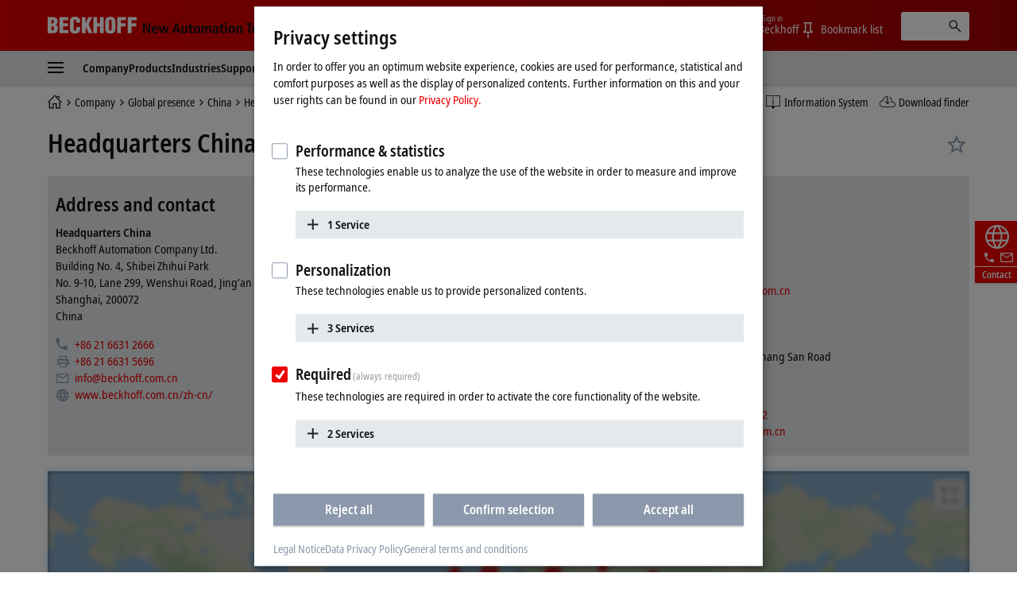

--- FILE ---
content_type: text/html
request_url: https://www.beckhoff.com/ar-eg/navigation/flyout/company/
body_size: 1338
content:
                  <div role="menu" class="dropdown">
                    <a href="" data-close-text="Close" class="close">
                      <i class="icon icon-close"></i>
                    </a>
                    <div class="dropdown__breadcrumb">
                      <div class="container">
                        <div class="row">
                          <div class="col col-12 flex">
                  <div class="nav-deeplink">
                    <a href="/ar-eg/company/news/" title="News" class="nav-deeplink__item">
                      <span class="nav-deeplink__icon"><i class="icon icon-deeplink-news"></i></span>
                      <span class="nav-deeplink__title">News</span>
                    </a>
                    <a href="/ar-eg/products/product-news/" title="Product news" class="nav-deeplink__item">
                      <span class="nav-deeplink__icon"><i class="icon icon-deeplink-productnews"></i></span>
                      <span class="nav-deeplink__title">Product news</span>
                    </a>
                    <a href="/ar-eg/products/product-finder/" title="Product finder" class="nav-deeplink__item">
                      <span class="nav-deeplink__icon"><i class="icon icon-deeplink-productfinder"></i></span>
                      <span class="nav-deeplink__title">Product finder</span>
                    </a>
                    <a href="https://infosys.beckhoff.com" title="Information System" class="nav-deeplink__item" target="_blank">
                      <span class="nav-deeplink__icon"><i class="icon icon-deeplink-infosys"></i></span>
                      <span class="nav-deeplink__title">Information System</span>
                    </a>
                    <a href="/ar-eg/support/download-finder/" title="Download finder" class="nav-deeplink__item">
                      <span class="nav-deeplink__icon"><i class="icon icon-deeplink-downloadfinder"></i></span>
                      <span class="nav-deeplink__title">Download finder</span>
                    </a>
                  </div>
                            <ol class="breadcrumb ajax-container">
                              <li class="breadcrumb-item">
                                <a href="/ar-eg/">
                                  <span class="aural">Home page</span>
                                  <i class="icon icon-breadcrumb-home"></i>
                                </a>
                              </li>
                              <li class="breadcrumb-item active">Company</li>
                            </ol>
                          </div>
                        </div>
                      </div>
                    </div>
                    <div class="dropdown__content">
                      <div class="container">
                        <div class="row">
                          <div class="col col-3">
                            <ul class="nav" data-testid="header--navigation-flyout--level-1-1-1">
                            <li>
                              <strong class="nav-heading">Beckhoff</strong>
                            </li>
                            <li>
                              <a href="/ar-eg/company/" title="Company">Company profile</a>
                            </li>
                            <li>
                              <a href="/ar-eg/company/global-presence/" title="Global presence">Global presence</a>
                            </li>
                            <li>
                              <a href="/ar-eg/company/technological-milestones/" title="Technological milestones">Technological milestones</a>
                            </li>
                            <li>
                              <a href="/ar-eg/company/beckhoff-group/" title="Beckhoff Group">Beckhoff Group</a>
                            </li>
                            </ul>
                          </div>
                          <div class="col col-3">
                            <ul class="nav" data-testid="header--navigation-flyout--level-1-1-2">
                            <li>
                              <strong class="nav-heading">Responsibility</strong>
                            </li>
                            <li>
                              <a href="/ar-eg/company/research/" title="Research and development">Research and development</a>
                            </li>
                            <li>
                              <a href="/ar-eg/company/civic-involvement/" title="Civic involvement">Civic involvement</a>
                            </li>
                            <li>
                              <a href="/ar-eg/company/sustainability-and-growth/" title="Sustainability and growth">Sustainability and growth</a>
                            </li>
                            </ul>
                          </div>
                          <div class="col col-3">
                            <ul class="nav" data-testid="header--navigation-flyout--level-1-1-3">
                            <li>
                              <strong class="nav-heading">Careers</strong>
                            </li>
                            <li>
                              <a href="/ar-eg/company/job-opportunities/" title="Job opportunities">Job opportunities</a>
                            </li>
                            <li>
                              <a href="/ar-eg/company/working-at-beckhoff/" title="Working at Beckhoff">Working at Beckhoff</a>
                            </li>
                            </ul>
                          </div>
                          <div class="col col-3">
                            <ul class="nav" data-testid="header--navigation-flyout--level-1-1-4">
                            <li>
                              <strong class="nav-heading">Current Information</strong>
                            </li>
                            <li>
                              <a href="/ar-eg/company/news/" title="News">News</a>
                            </li>
                            <li>
                              <a href="/ar-eg/company/press/" title="Press">Press</a>
                            </li>
                            <li>
                              <a href="/ar-eg/company/applications-and-references/" title="Applications and references">Applications and references</a>
                            </li>
                            <li>
                              <a href="/ar-eg/company/pc-control-customer-magazine/" title="PC Control customer magazine">PC Control customer magazine</a>
                            </li>
                            <li>
                              <a href="/ar-eg/company/events-and-dates/" title="Events and dates">Events and dates</a>
                            </li>
                            </ul>
                          </div>
                        </div>
                      </div>
                    </div>
                  </div>


--- FILE ---
content_type: text/html
request_url: https://www.beckhoff.com/ar-eg/navigation/flyout/industries/
body_size: 1587
content:
                  <div role="menu" class="dropdown">
                    <a href="" data-close-text="Close" class="close">
                      <i class="icon icon-close"></i>
                    </a>
                    <div class="dropdown__breadcrumb">
                      <div class="container">
                        <div class="row">
                          <div class="col col-12 flex">
                  <div class="nav-deeplink">
                    <a href="/ar-eg/company/news/" title="News" class="nav-deeplink__item">
                      <span class="nav-deeplink__icon"><i class="icon icon-deeplink-news"></i></span>
                      <span class="nav-deeplink__title">News</span>
                    </a>
                    <a href="/ar-eg/products/product-news/" title="Product news" class="nav-deeplink__item">
                      <span class="nav-deeplink__icon"><i class="icon icon-deeplink-productnews"></i></span>
                      <span class="nav-deeplink__title">Product news</span>
                    </a>
                    <a href="/ar-eg/products/product-finder/" title="Product finder" class="nav-deeplink__item">
                      <span class="nav-deeplink__icon"><i class="icon icon-deeplink-productfinder"></i></span>
                      <span class="nav-deeplink__title">Product finder</span>
                    </a>
                    <a href="https://infosys.beckhoff.com" title="Information System" class="nav-deeplink__item" target="_blank">
                      <span class="nav-deeplink__icon"><i class="icon icon-deeplink-infosys"></i></span>
                      <span class="nav-deeplink__title">Information System</span>
                    </a>
                    <a href="/ar-eg/support/download-finder/" title="Download finder" class="nav-deeplink__item">
                      <span class="nav-deeplink__icon"><i class="icon icon-deeplink-downloadfinder"></i></span>
                      <span class="nav-deeplink__title">Download finder</span>
                    </a>
                  </div>
                            <ol class="breadcrumb ajax-container">
                              <li class="breadcrumb-item">
                                <a href="/ar-eg/">
                                  <span class="aural">Home page</span>
                                  <i class="icon icon-breadcrumb-home"></i>
                                </a>
                              </li>
                              <li class="breadcrumb-item active">Industries</li>
                            </ol>
                          </div>
                        </div>
                      </div>
                    </div>
                    <div class="dropdown__content">
                      <div class="container">
                        <div class="row">
                          <div class="col col-3">
                            <ul class="nav" data-testid="header--navigation-flyout--level-1-3-1">
                            <li>
                              <strong class="nav-heading">Industry solutions</strong>
                            </li>
                            <li>
                              <a href="/ar-eg/industries/automotive-industry/" title="Automotive industry">Automotive industry</a>
                            </li>
                            <li>
                              <a href="/ar-eg/industries/av-and-media-technology/" title="AV and media technology">AV and media technology</a>
                            </li>
                            <li>
                              <a href="/ar-eg/industries/battery-production/" title="Battery production">Battery production</a>
                            </li>
                            <li>
                              <a href="/ar-eg/industries/building-automation/" title="Building automation">Building automation</a>
                            </li>
                            <li>
                              <a href="/ar-eg/industries/electrical-power-distribution/" title="Electrical power distribution">Electrical power distribution</a>
                            </li>
                            <li>
                              <a href="/ar-eg/industries/entertainment-industry/" title="Entertainment industry">Entertainment industry</a>
                            </li>
                            </ul>
                          </div>
                          <div class="col col-3">
                            <ul class="nav" data-testid="header--navigation-flyout--level-1-3-2">
                              <li class="nav-placeholder">&nbsp;</li>
                            <li>
                              <a href="/ar-eg/industries/handling-and-assembly-technology/" title="Assembly and handling technology">Handling and assembly technology</a>
                            </li>
                            <li>
                              <a href="/ar-eg/industries/machine-tools/" title="Machine tools">Machine tools</a>
                            </li>
                            <li>
                              <a href="/ar-eg/industries/maritime-industry/" title="Maritime industry">Maritime industry</a>
                            </li>
                            <li>
                              <a href="/ar-eg/industries/measurement-and-testing-technology/" title="Measurement and testing technology">Measurement and testing technology</a>
                            </li>
                            <li>
                              <a href="/ar-eg/industries/packaging-machines/" title="Packaging machines">Packaging machines</a>
                            </li>
                            <li>
                              <a href="/ar-eg/industries/photovoltaic/" title="Photovoltaics">Photovoltaics</a>
                            </li>
                            </ul>
                          </div>
                          <div class="col col-3">
                            <ul class="nav" data-testid="header--navigation-flyout--level-1-3-3">
                              <li class="nav-placeholder">&nbsp;</li>
                            <li>
                              <a href="/ar-eg/industries/plastics-machines/" title="Plastics machinery">Plastics machines</a>
                            </li>
                            <li>
                              <a href="/ar-eg/industries/printing-industry/" title="Print industry">Print industry</a>
                            </li>
                            <li>
                              <a href="/ar-eg/industries/process-industry/" title="Process industry">Process industry</a>
                            </li>
                            <li>
                              <a href="/ar-eg/industries/science/" title="Science">Science</a>
                            </li>
                            <li>
                              <a href="/ar-eg/industries/semiconductor-industry/" title="Semiconductor industry">Semiconductor industry</a>
                            </li>
                            <li>
                              <a href="/ar-eg/industries/sheet-metal-working/" title="Sheet metal working">Sheet metal working</a>
                            </li>
                            </ul>
                          </div>
                          <div class="col col-3">
                            <ul class="nav" data-testid="header--navigation-flyout--level-1-3-4">
                              <li class="nav-placeholder">&nbsp;</li>
                            <li>
                              <a href="/ar-eg/industries/smart-city/" title="Smart city">Smart city</a>
                            </li>
                            <li>
                              <a href="/ar-eg/industries/tire-and-rubber-industry/" title="Tire and rubber industry">Tire and rubber industry</a>
                            </li>
                            <li>
                              <a href="/ar-eg/industries/warehouse-and-distribution-logistics/" title="Warehouse and distribution logistics">Warehouse and distribution logistics</a>
                            </li>
                            <li>
                              <a href="/ar-eg/industries/wind-turbines/" title="Wind turbines">Wind turbines</a>
                            </li>
                            <li>
                              <a href="/ar-eg/industries/window-production-machines/" title="Window production machines">Window production machines</a>
                            </li>
                            <li>
                              <a href="/ar-eg/industries/woodworking-machines/" title="Woodworking machines">Woodworking machines</a>
                            </li>
                            </ul>
                          </div>
                        </div>
                      </div>
                    </div>
                  </div>


--- FILE ---
content_type: text/html
request_url: https://www.beckhoff.com/ar-eg/navigation/flyout/support/
body_size: 1158
content:
                  <div role="menu" class="dropdown">
                    <a href="" data-close-text="Close" class="close">
                      <i class="icon icon-close"></i>
                    </a>
                    <div class="dropdown__breadcrumb">
                      <div class="container">
                        <div class="row">
                          <div class="col col-12 flex">
                  <div class="nav-deeplink">
                    <a href="/ar-eg/company/news/" title="News" class="nav-deeplink__item">
                      <span class="nav-deeplink__icon"><i class="icon icon-deeplink-news"></i></span>
                      <span class="nav-deeplink__title">News</span>
                    </a>
                    <a href="/ar-eg/products/product-news/" title="Product news" class="nav-deeplink__item">
                      <span class="nav-deeplink__icon"><i class="icon icon-deeplink-productnews"></i></span>
                      <span class="nav-deeplink__title">Product news</span>
                    </a>
                    <a href="/ar-eg/products/product-finder/" title="Product finder" class="nav-deeplink__item">
                      <span class="nav-deeplink__icon"><i class="icon icon-deeplink-productfinder"></i></span>
                      <span class="nav-deeplink__title">Product finder</span>
                    </a>
                    <a href="https://infosys.beckhoff.com" title="Information System" class="nav-deeplink__item" target="_blank">
                      <span class="nav-deeplink__icon"><i class="icon icon-deeplink-infosys"></i></span>
                      <span class="nav-deeplink__title">Information System</span>
                    </a>
                    <a href="/ar-eg/support/download-finder/" title="Download finder" class="nav-deeplink__item">
                      <span class="nav-deeplink__icon"><i class="icon icon-deeplink-downloadfinder"></i></span>
                      <span class="nav-deeplink__title">Download finder</span>
                    </a>
                  </div>
                            <ol class="breadcrumb ajax-container">
                              <li class="breadcrumb-item">
                                <a href="/ar-eg/">
                                  <span class="aural">Home page</span>
                                  <i class="icon icon-breadcrumb-home"></i>
                                </a>
                              </li>
                              <li class="breadcrumb-item active">Support</li>
                            </ol>
                          </div>
                        </div>
                      </div>
                    </div>
                    <div class="dropdown__content">
                      <div class="container">
                        <div class="row">
                          <div class="col col-3">
                            <ul class="nav" data-testid="header--navigation-flyout--level-1-4-1">
                            <li>
                              <strong class="nav-heading">Technical Support</strong>
                            </li>
                            <li>
                              <a href="/ar-eg/support/our-support-services/" title="Our support services">Our support services</a>
                            </li>
                            <li>
                              <a href="/ar-eg/support/global-availability/" title="Global availability">Global availability</a>
                            </li>
                            </ul>
                          </div>
                          <div class="col col-3">
                            <ul class="nav" data-testid="header--navigation-flyout--level-1-4-2">
                            <li>
                              <strong class="nav-heading">Service</strong>
                            </li>
                            <li>
                              <a href="/ar-eg/support/our-service-offerings/" title="Our service offerings">Our service offerings</a>
                            </li>
                            <li>
                              <a href="/ar-eg/support/our-service-offerings/global-availability/" title="Global availability">Global availability</a>
                            </li>
                            <li>
                              <a href="/ar-eg/support/service-products/" title="Service products">Service products</a>
                            </li>
                            </ul>
                          </div>
                          <div class="col col-3">
                            <ul class="nav" data-testid="header--navigation-flyout--level-1-4-3">
                            <li>
                              <strong class="nav-heading">Training</strong>
                            </li>
                            <li>
                              <a href="/ar-eg/support/training-offerings/" title="Training offerings">Training offerings</a>
                            </li>
                            <li>
                              <a href="/ar-eg/support/tutorials/" title="Tutorials">Tutorials</a>
                            </li>
                            <li>
                              <a href="/ar-eg/support/webinars/" title="Webinars">Webinars</a>
                            </li>
                            </ul>
                          </div>
                          <div class="col col-3">
                            <ul class="nav" data-testid="header--navigation-flyout--level-1-4-4">
                            <li>
                              <strong class="nav-heading">Additional services</strong>
                            </li>
                            <li>
                              <a href="/ar-eg/support/download-finder/" title="Download finder">Download finder</a>
                            </li>
                             <li>
                              <a href="https://infosys.beckhoff.com" title="Beckhoff Information System" target="_blank">Beckhoff Information System</a>
                            </li>
                            </ul>
                          </div>
                        </div>
                      </div>
                    </div>
                  </div>


--- FILE ---
content_type: text/html
request_url: https://www.beckhoff.com/ar-eg/navigation/flyout/flyout-mybeckhoff/
body_size: 1446
content:
                  <div role="menu" class="dropdown">
                    <a href="" data-close-text="Close" class="close">
                      <i class="icon icon-close"></i>
                    </a>
                    <div class="dropdown__breadcrumb">
                      <div class="container">
                        <div class="row">
                          <div class="col col-12 flex">
                  <div class="nav-deeplink">
                    <a href="/ar-eg/company/news/" title="News" class="nav-deeplink__item">
                      <span class="nav-deeplink__icon"><i class="icon icon-deeplink-news"></i></span>
                      <span class="nav-deeplink__title">News</span>
                    </a>
                    <a href="/ar-eg/products/product-news/" title="Product news" class="nav-deeplink__item">
                      <span class="nav-deeplink__icon"><i class="icon icon-deeplink-productnews"></i></span>
                      <span class="nav-deeplink__title">Product news</span>
                    </a>
                    <a href="/ar-eg/products/product-finder/" title="Product finder" class="nav-deeplink__item">
                      <span class="nav-deeplink__icon"><i class="icon icon-deeplink-productfinder"></i></span>
                      <span class="nav-deeplink__title">Product finder</span>
                    </a>
                    <a href="https://infosys.beckhoff.com" title="Information System" class="nav-deeplink__item" target="_blank">
                      <span class="nav-deeplink__icon"><i class="icon icon-deeplink-infosys"></i></span>
                      <span class="nav-deeplink__title">Information System</span>
                    </a>
                    <a href="/ar-eg/support/download-finder/" title="Download finder" class="nav-deeplink__item">
                      <span class="nav-deeplink__icon"><i class="icon icon-deeplink-downloadfinder"></i></span>
                      <span class="nav-deeplink__title">Download finder</span>
                    </a>
                  </div>
                            <ol class="breadcrumb ajax-container">
                              <li class="breadcrumb-item">
                                <a href="/ar-eg/">
                                  <span class="aural">Home page</span>
                                  <i class="icon icon-breadcrumb-home"></i>
                                </a>
                              </li>
                              <li class="breadcrumb-item active">myBeckhoff</li>
                            </ol>
                          </div>
                        </div>
                      </div>
                    </div>
                    <div class="dropdown__content">
                      <div class="container">
                        <div class="row">
                          <div class="col col-3">
                            <ul class="nav" data-testid="header--navigation-flyout--level-1-5-1">
                            <li>
                              <strong class="nav-heading">myBeckhoff</strong>
                            </li>
                            <li>
                              <a href="/ar-eg/mybeckhoff/index.aspx" title="myBeckhoff">myBeckhoff start page</a>
                            </li>
                            <li>
                              <a href="/ar-eg/mybeckhoff/favoriten/index.aspx" title="Favorites">Favorites</a>
                            </li>
                            <li>
                              <a href="/ar-eg/mybeckhoff/personal-information/index.aspx" title="Personal information">Personal information</a>
                            </li>
                            <li>
                              <a href="/ar-eg/mybeckhoff/login-and-security/index.aspx" title="Login and security">Login and security</a>
                            </li>
                            </ul>
                          </div>
                          <div class="col col-3">
                            <ul class="nav" data-testid="header--navigation-flyout--level-1-5-2">
                            <li>
                              <strong class="nav-heading">Downloads</strong>
                            </li>
                            <li>
                              <a href="/ar-eg/mybeckhoff/download-history/index.aspx" title="Download history">Download history</a>
                            </li>
                            <li>
                              <a href="/ar-eg/products/automation/twincat/twincat-3-software-updates/" title="TwinCAT 3 software updates">Software updates</a>
                            </li>
                            <li>
                              <a href="/ar-eg/products/i-o/ethercat-terminals/elxxxx-0020-0030-calibration-certificates/calibration-certificates-for-analog-ethercat-terminals/index.aspx" title="Calibration certificates for analog EtherCAT Terminals">Calibration certificates</a>
                            </li>
                            <li>
                              <a href="/ar-eg/mybeckhoff/xplanar-calibration-files-mover/index.aspx" title="XPlanar calibration files – Mover">XPlanar calibration files – Mover</a>
                            </li>
                            </ul>
                          </div>
                          <div class="col col-3">
                            <ul class="nav" data-testid="header--navigation-flyout--level-1-5-3">
                            <li>
                              <strong class="nav-heading">Information</strong>
                            </li>
                            <li>
                              <a href="/ar-eg/support/download-finder/order-information-media/index.aspx" title="Order information media">Order information media</a>
                            </li>
                            <li>
                              <a href="/ar-eg/mybeckhoff/newsletter-windows-security-update/index.aspx" title="Newsletter Windows Security Update">Newsletter Windows Security Update</a>
                            </li>
                            </ul>
                          </div>
                          <div class="col col-3">
                            <ul class="nav" data-testid="header--navigation-flyout--level-1-5-4">
                            <li>
                              <strong class="nav-heading">Contact</strong>
                            </li>
                            <li>
                              <a href="/ar-eg/company/sales-appointment/index.aspx" title="Sales appointment">Sales appointment</a>
                            </li>
                            <li>
                              <a href="/ar-eg/company/sales-contact-form/index.aspx" title="Sales contact form">Sales contact form</a>
                            </li>
 <li> <a href="/ar-eg/company/global-presence/egypt.html" title="Contact information">Contact information</a> </li>
                            </ul>
                          </div>
                        </div>
                      </div>
                    </div>
                  </div>


--- FILE ---
content_type: application/javascript
request_url: https://www.beckhoff.com/media/layoutassets/js/fs-config_ar-eg.js?3429145
body_size: 1714
content:
/*! Commit: 5e3a4ff - Build-Time: 15.1.2026 14:36:38 */
const cmsNativeLanguage = 'AR-EG';
const pimLanguage = 'en';
const webappUrl = 'https://webapp-api.beckhoff-web-services.com/';
const webServiceMyBeckhoffUrl = '/WebService.asmx/MyBeckhoff';
const materialSymbolsUrl = '/media/layoutassets/fonts/material-symbols.svg?3429469';
const urls = {
  api: {
    ws01: 'https://webapp-api.beckhoff-web-services.com/',
    ws02: 'https://api.beckhoff-web-services.com/api/v3/downloadfinder/',
  },
  domains: {
    offline: 'https://fs-offline.beckhoff.com/',
  },
  media: {
    materialSymbols: '/media/layoutassets/fonts/material-symbols.svg?3429469',
  },
  pages: {
    search: {
      resultPage: '/ar-eg/search-results/',
    },
    df: {
      bookmarkPage: '/ar-eg/support/download-finder/bookmark-list/',
      registerPage: '/ar-eg/mybeckhoff-registrierung/index.aspx',
      resultPage: '/ar-eg/support/download-finder/search-result/',
    },
  },
};
const dfVars = {
  resultsPage: urls.pages.df.resultPage,
  bookmarkPage: urls.pages.df.bookmarkPage,
  registerPage: urls.pages.df.registerPage,
  download_url_prefix: "",
  material_symbols_url: urls.media.materialSymbols,
  api_url: urls.api.ws02,
  base_url: `${window.location.protocol}//${window.location.host}${window.location.pathname.split('/').slice(0, -1).join('/')}/`,
};
const formVars = {
  dropzone: {
    acceptedFiles: [
      'image/*',
      'image/jpeg',
      'image/png',
      'image/pjpeg',
      '.jpg',
      '.gif',
      'application/pdf',
      'application/x-pdf',
      'postscript',
      '.x-png',
      '.bmp',
      'application/doc',
      'vnd.ms-word.document.macroEnabled.12',
      'vnd.ms-word.template.macroEnabled.12',
      'text/rtf',
      'text/richtext',
      'text/plain',
      'appl/text',
      'multipart/x-zip',
      'application/zip',
      'application/gzip',
      'application/x-zip',
      'application/x-zip-compressed',
      'application/x-compress',
      'application/x-compressed',
      'application/x-rar-compressed',
      'application/vnd.msword',
      'application/vnd.ms-word',
      'application/winword',
      'application/word',
      'application/msword',
      'application/x-msw6',
      'application/x-msword',
      'application/vnd.openxmlformats-officedocument.wordprocessingml.document',
      'application/vnd.ms-excel',
      'application/vnd.openxmlformats-officedocument.spreadsheetml.sheet',
    ],
    addRemoveLinks: true,
    maxFilesizeMiB: 15,
    url: '/forms/files.ashx',
  },
};
const matomoVars = {
  url: 'https://statistics.beckhoff-web-services.com/',
  siteId: '70',
};
const searchVars = {
  typeahead: {
    numberOfSuggestions: {
      downloads: 5,
      pages: 5,
      products: 4,
      terms: 5,
    },
  },
  list: {
    numberOfSuggestions: {
      terms: 5,
    },
  },
};
const cmVars = {
  links: [
 ["/ar-eg/legal-notice/","Legal Notice"],
 ["/ar-eg/data-privacy-policy/","Data Privacy Policy"],
 ["/ar-eg/general-terms-and-conditions/","General terms and conditions "],
  ],
  cookieName: "BeckhoffAutomationCMP",
};
const cmServices = [
  {
    name: 'matomo',
    title: "Matomo/Piwik",
    default: false,
    purposes: ["analytics",],
    required: false,
    onlyOnce: false,
    cookies: [ [/^_pk_.*$/, "/", "beckhoff.com"],
 [/^_pk_.*$/, "/", "localhost"], 
 "piwik_ignore",],
  },
  {
    name: 'googleMaps',
    title: "Google Maps",
    default: false,
    purposes: ["Personalisation",],
    required: false,
    onlyOnce: false,
    image: '/media/worldwide.png',
    cookies: ["NID", "PREF", "khcookie"],
  },
  {
    name: 'vimeo',
    title: "Vimeo",
    default: false,
    purposes: ["Personalisation",],
    required: false,
    onlyOnce: false,
    cookies: ["aka_debug"],
  },
  {
    name: 'auth',
    title: "Authentication",
    default: true,
    purposes: ["required",],
    required: true,
    onlyOnce: false,
  },
  {
    name: 'AWS',
    title: "Amazon Web Services",
    default: true,
    purposes: ["required",],
    required: true,
    onlyOnce: false,
  },
  {
    name: 'crmForm',
    title: "Microsoft Dynamics 365 CRM",
    default: false,
    purposes: ["Personalisation",],
    required: false,
    onlyOnce: false,
    image: '/media/pictures/content-images/image-crm-forms.jpg',
  },
];



--- FILE ---
content_type: application/javascript
request_url: https://www.beckhoff.com/media/layoutassets/js/fs-lang_ar-eg.js?3428817
body_size: 3659
content:
/*! Commit: 5e3a4ff - Build-Time: 15.1.2026 14:36:38 */

const navigation_expert_i18n = {
  back: 'Back',
  close: 'Close',
  pin: 'Fix',
  detatch: 'Detach',
  errorNavItems: 'An error occurred while loading the navigation. Please reload the page.',
};
const df_settings_i18n = {
  bookmark_title: "Download finder",
  bookmark_title_amount: "<strong>%%<\/strong>",
  bookmark_title_download: "Download",
  bookmark_title_downloads: "Downloads",
  bookmark_subtitle: "You have %% on your bookmark list",
  bookmark_introtext_1: "The bookmark list displays your saved documents and software downloads.",
  bookmark_introtext_2: "You need to log in with myBeckhoff for certain downloads. If you are already registered with myBeckhoff, please log in <a class=\"df-trigger-login-popup\" href=\".dropdown-mybeckhoff\">here<\/a>.",
  bookmark_introtext_3: "You don't have a myBeckhoff account yet. Register <a href=\"/ar-eg/mybeckhoff-registrierung/index.aspx\">here<\/a>.",
  bookmark_documents_to_download: "Download documents",
  bookmark_document_to_download: "Download document",
  bookmark_zip: "Total size",
  bookmark_download_start: "Download",
  bookmark_oversize: "You have currently selected more than 3 GB to be downloaded as a ZIP file. Please reduce the downloads so that you can use the function.",
  bookmark_remove: "Remove",
  bookmark_select_all: "Select all",
  bookmark_title_zero_downloads: "Downloads",
  bookmark_removed: "Download removed from bookmark list",
  bookmark_removed_title: "Delete from bookmark list",
  bookmark_added: "Download added to bookmarks",
  bookmark_added_title: "Add to bookmark list",
  attribute_language: "Language",
  attribute_version: "Version",
  reset_all_filters: "Reset all filters",
  deselect: "Reset",
  login_title: "Login – Download",
  login_text: "Please log in to download the following downloads. You haven't registered yet?",
  login_register: "Register",
  login_signin: "Log in",
  login_close: "Close info",
  login_required: "Login required",
  search_subtitle: "What are you looking for?",
  search_result_title: "Search result for",
  search_results_title: "Search results for",
  valid_for: "Valid for %%",
  textsearch_title: "Valid for the following products",
  textsearch_searchlist: "Search list",
  show_more: "Show more",
  downloadlink: "Download link",
  viewmode_row: "List view",
  viewmode_card: "Tile view",
  filter_title: "Filter downloads",
  filter_close: "Close window",
  filter_select_category: "In which area are you searching?",
  filter_select_area: "Select a media category:",
  filter_select_area_2: "What kind of %% are you looking for?",
  show_result: "Show %% result",
  show_results: "Show %% results",
  search: "Search",
  search_placeholder: "Enter search value ...",
  bookmark: "Bookmark",
  abort: "Cancel",
  share_button: "Copy link",
  share_error: "The link could not be copied to the clipboard.",
  share_success: "The link was copied to the clipboard.",
  less_info: "Less information",
  more_info: "More information",
  further_information: "More information",
  toast_close: "Close window",
  favorite_title: "Add to favorites",
  favorite_content: "To use this function, you need to log in to your myBeckhoff account or register free of charge.",
  result_counter: "Show %% download",
  results_counter: "Show %% downloads",
  downloadsuggestions: "Download suggestions",
  searchsuggestions: "Suggested search terms",
  show_all_counted_downloads: "View all &nbsp;<span className=\"df-autosuggest__amount\">%%<\/span>&nbsp; downloads",
  filter_select_all: "Select all",
  search_result_hit: "Search result",
  search_result_hits: "Search results",
  decimal_separator: ".",
  gigabyte: "GB",
  megabyte: "MB",
  kilobyte: "kB",
  variants: "Variants",
  variant: "Variant",
  media: "Media",
  server_error_message_title: "The contents of this page could not be loaded. Please refresh the page.",
  server_error_message_description: "Contact %% if you continue to experience technical issues with the website.",
  server_error_message_email: "website@beckhoff.com",
};
var v2d_settings_i18n = {
  show_info_image: "Display infographic",
};
var password_input_i18n = {
  hasLowerCase: "Lowercase letter",
  hasNumber: "Number",
  hasSpecialChar: "Special character",
  hasUpperCase: "Uppercase letter",
  hasValidLength: "8-30 characters",
  errors: { hasValidChars: "The following special characters are allowed: @ # $ % ^ & * - _ ! + = [ ] { } | : , . ? / ` ~ \" ( ) ;"},
};
const vanilla_datepicker_i18n = {
  'AR-EG': {
    days: ['الأحد','الاثنين','الثلاثاء','الأربعاء','الخميس','الجمعة','السبت'],
    daysShort: ['الأحد','الاثنين','الثلاثاء','الأربعاء','الخميس','الجمعة','السبت'],
    daysMin: ['الأحد','الاثنين','الثلاثاء','الأربعاء','الخميس','الجمعة','السبت'],
    months: ['يناير','فبراير','مارس','أبريل','مايو','يونيو','يوليو','أغسطس','سبتمبر','أكتوبر','نوفمبر','ديسمبر'],
    monthsShort: ['يناير','فبراير','مارس','أبريل','مايو','يونيو','يوليو','أغسطس','سبتمبر','أكتوبر','نوفمبر','ديسمبر'],
    today: 'Today',
    monthsTitle: 'Months',
    clear: 'Delete',
    weekStart: 1,
    format: 'dd.mm.yyyy',
  },
};
const consent_management_i18n = {
    privacyPolicyUrl: '/ar-eg/data-privacy-policy/',
    purposeItem: {
      service: "Service",
      services: "Services",
    },
    privacyPolicy: {
      name: "Privacy Policy.",
      text: "{privacyPolicy}",
    },
    policyReminder: "Please refer here to our",
    acceptSelected: "Confirm selection",
    acceptAll: "Accept all",
    consentModal: {
      title: "Privacy settings",
      description: "In order to offer you an optimum website experience, cookies are used for performance, statistical and comfort purposes as well as the display of personalized contents. Further information on this and your user rights can be found in our",
      privacyPolicy: {
        text: "{privacyPolicy}.",
        name: "Privacy Policy.",
      },
    },
    ok: "Accept",
    decline: "Reject all",
    save:  "Save",
    service: {    
	    purpose: "Purpose",
	    purposes: "Purposes",
	    required: {
		    description: "This service is always required",
		    title: "(always required)"
		}
	},
    purposes: {
	      "required": {
	        title:  "Required",
	        description: "These technologies are required in order to activate the core functionality of the website.",
	      },
	      "analytics": {
	        title:  "Performance & statistics",
	        description: "These technologies enable us to analyze the use of the website in order to measure and improve its performance.",
	      },
	      "Personalisation": {
	        title:  "Personalization",
	        description: "These technologies enable us to provide personalized contents.",
	      },
	     },
	matomo: {
	    description: "This enables us to learn in an anonymized manner how visitors use our website in order to improve our website and adapt it to suit the visitors' needs.",
	    	    },	    
	googleMaps: {
	    description: "This is an online map service.",
	    	    },	    
	vimeo: {
	    description: "This is a video player service.",
	    queryHTML: "When you click on \"Accept\", we show the video and adjust the privacy settings; external content from Video is loaded during this process. Please refer here to our <a href=\"/ar-eg/data-privacy-policy/\">Privacy Policy.<\/a>",
	    	    },	    
	dataprivacy: {
	    description: "I accept the Data privacy policy of Beckhoff Automation.",
	    	    },	    
	auth: {
	    description: "This enables us to provide authentication, with which you can log into myBeckhoff, and to note your previous actions, e.g. the selection of your prior cookie consent.",
	    	    },	    
	AWS: {
	    description: "This is a cloud computing service.",
	    	    },	    
	crmForm: {
	    description: "This is a customer relationship management (CRM) service.",
	    	    },	    
};
const stage_i18n = {
  next: 'Next',
  previous: 'Previous',
  slideTo: 'Slide to',
  playPause: 'Play/Pause',
};

